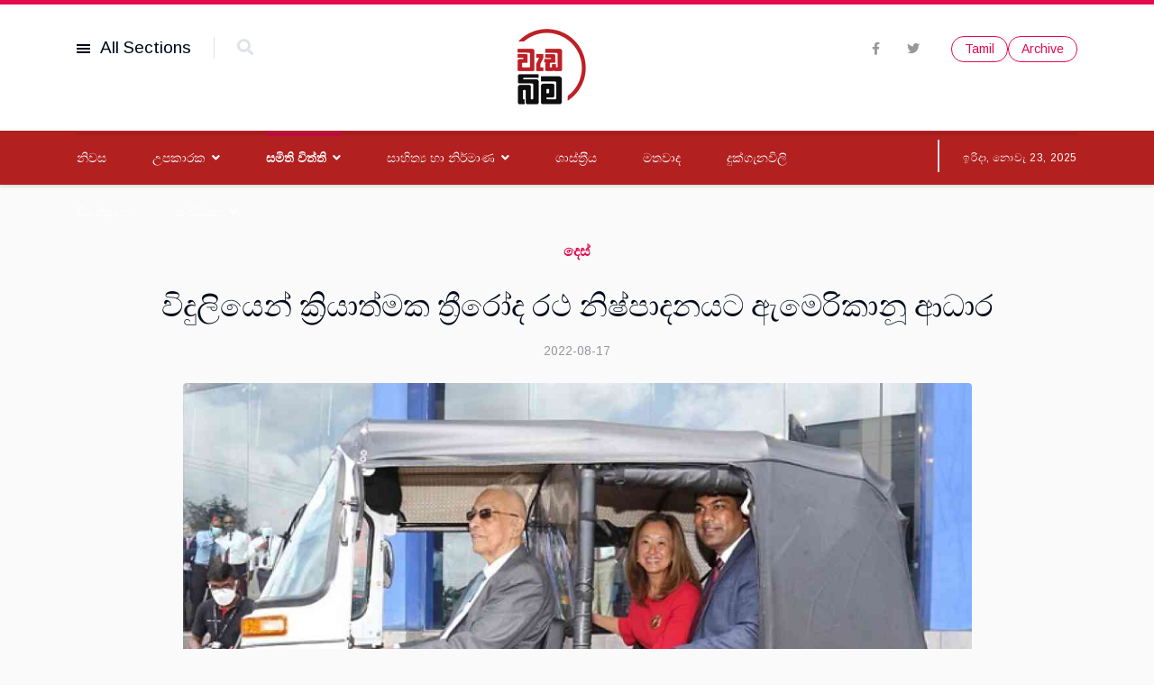

--- FILE ---
content_type: text/html; charset=utf-8
request_url: https://wedabima.lk/union-news/local/2022-08-17-03-10-41
body_size: 8835
content:

<!doctype html>
<html lang="si-lk" dir="ltr">
    <head>
        <meta charset="utf-8">
        <meta name="viewport" content="width=device-width, initial-scale=1, shrink-to-fit=no">
        <link rel="canonical" href="https://wedabima.lk/union-news/local/2022-08-17-03-10-41">
        <base href="https://wedabima.lk/union-news/local/2022-08-17-03-10-41" />
	<meta http-equiv="content-type" content="text/html; charset=utf-8" />
	<meta name="keywords" content="Wedabima.lk, වැඩබිම.lk, News for the Sri Lankan worker, migrant and local labour law, rights, trade union, " />
	<meta name="author" content="Sujeewa Senarath | wedabimanews@gmail.com" />
	<meta name="description" content="Don't know your rights? With Wedabima, know exactly where your rights as a worker lie, get the latest in Sri Lankan and migrant labor news in Sinhala and learn what the union can do for you.  
With daily news updates in Tamil on Sri Lankan and migrant labor related news, stay up to date with the latest in worker and union updates.   " />
	<title>විදුලියෙන් ක්‍රියාත්මක ත්‍රීරෝද රථ නිෂ්පාදනයට ඇමෙරිකානූ ආධාර</title>
	<link href="/images/wedabima-light-logo-new-01.png" rel="shortcut icon" type="image/vnd.microsoft.icon" />
	<link href="https://wedabima.lk/component/search/?Itemid=273&amp;layout=blog&amp;catid=53&amp;id=5643&amp;format=opensearch" rel="search" title="සොයන්න Wedabima.lk | Wedabima Official Website|Sinhala News for Sri Lankan Workers" type="application/opensearchdescription+xml" />
	<link href="/plugins/system/jce/css/content.css?aa754b1f19c7df490be4b958cf085e7c" rel="stylesheet" type="text/css" />
	<link href="//fonts.googleapis.com/css?family=Frank+Ruhl+Libre:100,100i,300,300i,400,400i,500,500i,700,700i,900,900i&amp;display=swap&amp;subset=latin" rel="stylesheet" type="text/css" />
	<link href="//fonts.googleapis.com/css?family=Arimo:100,100i,300,300i,400,400i,500,500i,700,700i,900,900i&amp;display=swap&amp;subset=latin-ext" rel="stylesheet" type="text/css" />
	<link href="//fonts.googleapis.com/css?family=Frank+Ruhl+Libre:100,100i,300,300i,400,400i,500,500i,700,700i,900,900i&amp;display=swap&amp;subset=latin-ext" rel="stylesheet" type="text/css" />
	<link href="//fonts.googleapis.com/css?family=Arimo:100,100i,300,300i,400,400i,500,500i,700,700i,900,900i&amp;display=swap&amp;subset=cyrillic-ext" rel="stylesheet" type="text/css" />
	<link href="/templates/newsberg/css/bootstrap.min.css" rel="stylesheet" type="text/css" />
	<link href="/templates/newsberg/css/font-awesome.min.css" rel="stylesheet" type="text/css" />
	<link href="/templates/newsberg/css/fa-v4-shims.css" rel="stylesheet" type="text/css" />
	<link href="/templates/newsberg/css/template.css" rel="stylesheet" type="text/css" />
	<link href="/templates/newsberg/css/presets/preset2.css" rel="stylesheet" type="text/css" />
	<link href="/components/com_sppagebuilder/assets/css/font-awesome-5.min.css?4c712525bbbcd041da9d1cec623f871f" rel="stylesheet" type="text/css" />
	<link href="/components/com_sppagebuilder/assets/css/font-awesome-v4-shims.css?4c712525bbbcd041da9d1cec623f871f" rel="stylesheet" type="text/css" />
	<link href="/components/com_sppagebuilder/assets/css/animate.min.css?4c712525bbbcd041da9d1cec623f871f" rel="stylesheet" type="text/css" />
	<link href="/components/com_sppagebuilder/assets/css/sppagebuilder.css?4c712525bbbcd041da9d1cec623f871f" rel="stylesheet" type="text/css" />
	<link href="/components/com_sppagebuilder/assets/css/magnific-popup.css" rel="stylesheet" type="text/css" />
	<style type="text/css">
.sppb-addon-articles-thumb-slider .articles-thumb .article-counter, .sppb-addon-module .mod-sppoll>strong, #sp-bottom .sp-module ul > li .sp-bottom-title, .spauthorarchive-articles .spauthorarchive-info-wrap p span, #spauthorarchive .newsberg-author-title{font-family: 'Frank Ruhl Libre', sans-serif;}
h3 {
    font-family: 'Frank Ruhl Libre', sans-serif;
    font-size: 19px !important;
    font-weight: 400;
}

@media (max-width: 991px)
{
  #sp-top-bar .subscribe-button, #sp-top-bar #sp-top4 .social-icons, #sp-top-bar #sp-top2 {
    display: block;
}
}

#sp-menu-right .sp-date .sp-date-wrapper span {
    font-size: 12px;
    line-height: 1.92;
    letter-spacing: 0.6px;
    display: inline-block;
    color: #fff;
    text-transform: uppercase;
}

.sp-megamenu-parent .sp-dropdown .sp-dropdown-inner {
    background: #b22020;
}

.sppb-addon-articles-layout.layout-geisha .sppb-addon-article{
      flex-direction: unset !important;
}

.sp-megamenu-parent > li > a, .sp-megamenu-parent > li > span {
    display: inline-block;
    padding: 0px 1px 0px 0px;
    line-height: 60px;
    font-size: 14px;
    margin: 0;
}

#sp-main-body > .container > .container-inner {
    display: flex;
}body{font-family: 'Arimo', sans-serif;font-size: 18px;}
@media (max-width:767px){body{font-size: 13px;}
}
h1{font-family: 'Frank Ruhl Libre', sans-serif;font-size: 60px;font-weight: 700;}
@media (max-width:767px){h1{font-size: 40px;}
}
h2{font-family: 'Frank Ruhl Libre', sans-serif;font-size: 34px;font-weight: 400;}
@media (max-width:767px){h2{font-size: 24px;}
}
h3{font-family: 'Frank Ruhl Libre', sans-serif;font-size: 27px;font-weight: 400;}
@media (max-width:767px){h3{font-size: 20px;}
}
h4{font-family: 'Frank Ruhl Libre', sans-serif;font-size: 18px;font-weight: 400;}
@media (max-width:767px){h4{font-size: 15px;}
}
#sp-top1 > .sp-column > .sp-module .sp-module-title{font-family: 'Arimo', sans-serif;}
.logo-image {height:100px;}.logo-image-phone {height:100px;}#sp-header{ background-color:#b22020;color:#ffffff; }#sp-header a{color:#ffffff;}#sp-header a:hover{color:#bda364;}#sp-bottom-top{ padding:25px 0px 25px 0px; }#sp-footer{ background-color:#000000; }
	</style>
	<script src="/media/jui/js/jquery.min.js?5331f5f30f79631c4331cab250c1a577" type="text/javascript"></script>
	<script src="/media/jui/js/jquery-noconflict.js?5331f5f30f79631c4331cab250c1a577" type="text/javascript"></script>
	<script src="/media/jui/js/jquery-migrate.min.js?5331f5f30f79631c4331cab250c1a577" type="text/javascript"></script>
	<script src="/media/system/js/caption.js?5331f5f30f79631c4331cab250c1a577" type="text/javascript"></script>
	<script src="/templates/newsberg/js/popper.min.js" type="text/javascript"></script>
	<script src="/templates/newsberg/js/bootstrap.min.js" type="text/javascript"></script>
	<script src="/templates/newsberg/js/main.js" type="text/javascript"></script>
	<script src="/components/com_sppagebuilder/assets/js/jquery.parallax.js?4c712525bbbcd041da9d1cec623f871f" type="text/javascript"></script>
	<script src="/components/com_sppagebuilder/assets/js/sppagebuilder.js?4c712525bbbcd041da9d1cec623f871f" defer="defer" type="text/javascript"></script>
	<script src="/components/com_sppagebuilder/assets/js/jquery.magnific-popup.min.js" type="text/javascript"></script>
	<script type="text/javascript">
jQuery(function($){ initTooltips(); $("body").on("subform-row-add", initTooltips); function initTooltips (event, container) { container = container || document;$(container).find(".hasTooltip").tooltip({"html": true,"container": "body"});} });jQuery(window).on('load',  function() {
				new JCaption('img.caption');
			});template="newsberg";
	</script>
	<meta property="og:type" content="article" />
	<meta property="og:url" content="https://wedabima.lk/union-news/local/2022-08-17-03-10-41" />
	<meta property="og:title" content="විදුලියෙන් ක්‍රියාත්මක ත්‍රීරෝද රථ නිෂ්පාදනයට ඇමෙරිකානූ ආධාර" />
	<meta property="og:description" content="" />
	<meta property="og:image" content="https://wedabima.lk/images/2022/08/17/us-ais-three-wheel-2_large.jpg" />
	<meta property="og:site_name" content="Wedabima.lk | Wedabima Official Website|Sinhala News for Sri Lankan Workers" />
	<meta name="twitter:description" content="" />
	<meta name="twitter:image:src" content="https://wedabima.lk/images/2022/08/17/us-ais-three-wheel-2_large.jpg" />
	<meta name="twitter:card" content="summary_large_image" />
<!-- Google tag (gtag.js) -->
<script async src="https://www.googletagmanager.com/gtag/js?id=G-P76CS700MJ"></script>
<script>
  window.dataLayer = window.dataLayer || [];
  function gtag(){dataLayer.push(arguments);}
  gtag('js', new Date());

  gtag('config', 'G-P76CS700MJ');
</script>
    </head>
    <body class="site helix-ultimate com-content view-article layout-blog task-none itemid-273 si-lk ltr sticky-header layout-fluid offcanvas-init offcanvs-position-left">
    
    <div class="body-wrapper">
        <div class="body-innerwrapper">
                        <section id="sp-top-bar"><div class="container"><div class="container-inner"><div class="row"><div id="sp-top1" class="col-1 col-sm-1 col-md-1 col-lg-4 "><div class="sp-column "><div class="sp-module main-megamenu"><h3 class="sp-module-title">All Sections</h3><div class="sp-module-content"><ul class="menu">
<li class="item-101 default"><a href="/" >නිවස</a></li><li class="item-250 menu-deeper menu-parent"><a href="/help" >උපකාරක<span class="menu-toggler"></span></a><ul class="menu-child"><li class="item-261"><a href="/help/labour-law" >කම්කරු නීතී</a></li><li class="item-269"><a href="/help/society-education" >සමිති අධ්‍යාපනය</a></li><li class="item-270"><a href="/help/archived-documents" >සංරක්ෂිත ලේඛන</a></li><li class="item-271"><a href="/images/pdf/union/trade_union_list_20210614.pdf" target="_blank" rel="noopener noreferrer">සමිති නාමාවලිය</a></li><li class="item-272"><a href="/help/collective-agreements" >සාමුහික ගිවිසුම්</a></li></ul></li><li class="item-251 active menu-deeper menu-parent"><a href="/union-news" >සමිති විත්ති<span class="menu-toggler"></span></a><ul class="menu-child"><li class="item-273 current active"><a href="/union-news/local" >දෙස්</a></li><li class="item-274"><a href="/union-news/foreign" >විදෙස්</a></li><li class="item-252 menu-deeper menu-parent"><a href="/union-news/immigrants" >සංක‍්‍රමණික<span class="menu-toggler"></span></a><ul class="menu-child"><li class="item-281"><a href="/union-news/immigrants/jordan" >ජෝර්දානය</a></li><li class="item-282"><a href="/union-news/immigrants/state-of-qatar" >කටාර් රාජ්‍යය</a></li><li class="item-283"><a href="/union-news/immigrants/maldives" >මාලදිවයින</a></li><li class="item-284"><a href="/union-news/immigrants/saudi-arabia" >සෞදි අරාබිය</a></li><li class="item-285"><a href="/union-news/immigrants/south-korea" >දකුණු කොරියාව</a></li></ul></li><li class="item-253"><a href="/union-news/struggles" >අරගල</a></li><li class="item-330"><a href="/union-news/law-section" >නීතී පිටුව</a></li></ul></li><li class="item-256 menu-deeper menu-parent"><a href="/art" >සාහිත්‍ය හා නිර්මාණ<span class="menu-toggler"></span></a><ul class="menu-child"><li class="item-319"><a href="/art/poems" >කවි පිටුව</a></li><li class="item-321"><a href="/art/slogans" >සටන් පාඨ</a></li><li class="item-287"><a href="/art/knowledge" >දැනුම</a></li><li class="item-279"><a href="/art/others" >වෙනත්</a></li></ul></li><li class="item-257"><a href="/academic" >ශාස්ත‍්‍රීය</a></li><li class="item-258"><a href="/opinions" >මතවාද</a></li><li class="item-259"><a href="/grievances" >දුක්ගැනවිලි</a></li><li class="item-322"><a href="/features" >විශේෂාංග</a></li><li class="item-324 menu-deeper menu-parent"><a href="#" >සංවිධාන<span class="menu-toggler"></span></a><ul class="menu-child"><li class="item-255"><a href="/organizations/nlac" >NLAC</a></li><li class="item-254"><a href="/organizations/ilo" >ILO</a></li><li class="item-343"><a href="/organizations/c190" >C190 Ratification</a></li></ul></li></ul>
</div></div><div class="sp-module top-search"><div class="sp-module-content">
<div class="top-search-wrapper">
	<div class="icon-top-wrapper">
		<i class="fa fa-search search-icon" aria-hidden="true"></i>
		<div class="close-icon">
			<div class="icon-close-wrap">
				<div class="icon-close"></div>
			</div>
		</div>
	</div>

	<div class="row top-search-input-wrap">
		<div class="col-sm-12">
			<div class="searchwrapper">
				<h3 class="input-title">What Are You Looking For?</h3>
				<form action="/union-news/local" method="post">
					<div class="searchtop-search">
						<div class="top-search-wrapper"><div class="sp_search_input"><i class="fa fa-search" aria-hidden="true"></i><input name="searchword" maxlength="200"  class="mod-search-searchword inputboxtop-search" type="text" size="0" value="සොයන්න..."  onblur="if (this.value=='') this.value='සොයන්න...';" onfocus="if (this.value=='සොයන්න...') this.value='';" /></div></div>						<input type="hidden" name="task" value="search" />
						<input type="hidden" name="option" value="com_search" />
						<input type="hidden" name="Itemid" value="273" />
					</div>
				</form>
			</div> <!-- /.searchwrapper -->
		</div> <!-- /.col-sm-12 -->

		<div class="col-sm-12"> <!-- /.col-sm-12 -->
			<h4 class="tags-title">Popular Tags</h4>
			<div class="popular-tags-wrap">
				<ul>
										<li>
												<a href="/component/search/?areas[0]=tags&amp;searchword=විරෝධතා">විරෝධතා</a>
						</li>
										<li>
												<a href="/component/search/?areas[0]=tags&amp;searchword=පිටරට%20ලාංකිකයින්">පිටරට ලාංකිකයින්</a>
						</li>
										<li>
												<a href="/component/search/?areas[0]=tags&amp;searchword=දුම්රිය%20සේවා">දුම්රිය සේවා</a>
						</li>
										<li>
												<a href="/component/search/?areas[0]=tags&amp;searchword=ඇඳිරි%20නීතිය">ඇඳිරි නීතිය</a>
						</li>
										<li>
												<a href="/component/search/?areas[0]=tags&amp;searchword=අභ්‍යාසලාභී%20පත්වීම්">අභ්‍යාසලාභී පත්වීම්</a>
						</li>
										<li>
												<a href="/component/search/?areas[0]=tags&amp;searchword=Workers">Workers</a>
						</li>
										<li>
												<a href="/component/search/?areas[0]=tags&amp;searchword=Union">Union</a>
						</li>
										<li>
												<a href="/component/search/?areas[0]=tags&amp;searchword=Strike">Strike</a>
						</li>
									</ul>
			</div>
		</div> <!-- /.col-sm-12 -->

	</div> <!-- /.row -->
</div> <!-- /.top-search-wrapper -->	</div></div></div></div><div id="sp-top2" class="col-md-6 col-lg-1 d-none d-sm-none d-md-none d-lg-block"><div class="sp-column "></div></div><div id="sp-logo" class="col-6 col-sm-6 col-md-6 col-lg-2 "><div class="sp-column "><a id="offcanvas-toggler" aria-label="Navigation" class="offcanvas-toggler-left d-block d-lg-none" href="#"><span class="fa fa-bars" aria-hidden="true" title="Navigation"></span></a><div class="logo"><a href="/"><img class="logo-image d-none d-lg-inline-block" src="/images/wedabima-light-logo-new-01.png" alt="Wedabima.lk | Wedabima Official Website|Sinhala News for Sri Lankan Workers"><img class="logo-image-phone d-inline-block d-lg-none" src="/images/wedabima-light-logo-new-01.png" alt="Wedabima.lk | Wedabima Official Website|Sinhala News for Sri Lankan Workers"></a></div></div></div><div id="sp-top4" class="col-3 col-sm-3 col-md-3 col-lg-5 "><div class="sp-column "><div class="sp-module  subscribe-button"><div class="sp-module-content"><div class="mod-sppagebuilder  subscribe-button sp-page-builder" data-module_id="117">
	<div class="page-content">
		<div id="section-id-1574145450184" class="sppb-section" ><div class="sppb-container-inner"><div class="sppb-row"><div class="sppb-col-md-12" id="column-wrap-id-1574145450183"><div id="column-id-1574145450183" class="sppb-column" ><div class="sppb-column-addons"><div id="sppb-addon-wrapper-1574226143487" class="sppb-addon-wrapper"><div id="sppb-addon-1574226143487" class="clearfix "     ><div class="sppb-addon sppb-addon-button-group sppb-text-right"><div class="sppb-addon-content"><a rel="noopener noreferrer" target="_blank" href="https://velaiththalam.lk/" id="btn-1574226143487" class="sppb-btn  sppb-btn-primary sppb-btn-sm sppb-btn-round sppb-btn-outline">Tamil</a><a rel="noopener noreferrer" target="_blank" href="http://archive.wedabima.lk" id="btn-1574226143488" class="sppb-btn  sppb-btn-primary sppb-btn-sm sppb-btn-round sppb-btn-outline">Archive</a></div></div><style type="text/css">#sppb-addon-1574226143487 {
	box-shadow: 0 0 0 0 #ffffff;
}
#sppb-addon-1574226143487 {
}
#sppb-addon-1574226143487.sppb-element-loaded {
}
@media (min-width: 768px) and (max-width: 991px) {#sppb-addon-1574226143487 {}}@media (max-width: 767px) {#sppb-addon-1574226143487 {}}</style><style type="text/css"></style></div></div></div></div></div></div></div></div><style type="text/css">.sp-page-builder .page-content #section-id-1573733783983{padding-top:0px;padding-right:0px;padding-bottom:0px;padding-left:0px;margin-top:0px;margin-right:0px;margin-bottom:0px;margin-left:0px;}#column-id-1573733783982{box-shadow:0 0 0 0 #fff;}#column-id-1573641608317{box-shadow:0 0 0 0 #fff;}.sp-page-builder .page-content #section-id-1573639284224{padding-top:0px;padding-right:0px;padding-bottom:0px;padding-left:0px;margin-top:0px;margin-right:0px;margin-bottom:0px;margin-left:0px;}#column-id-1573639284223{box-shadow:0 0 0 0 #fff;}.sp-page-builder .page-content #section-id-1573641031810{padding-top:0px;padding-right:0px;padding-bottom:0px;padding-left:0px;margin-top:0px;margin-right:0px;margin-bottom:0px;margin-left:0px;}#column-id-1573641031809{box-shadow:0 0 0 0 #fff;}.sp-page-builder .page-content #section-id-1574145450184{padding-top:0px;padding-right:0px;padding-bottom:0px;padding-left:0px;margin-top:0px;margin-right:0px;margin-bottom:0px;margin-left:0px;}#column-id-1574145450183{box-shadow:0 0 0 0 #fff;}</style>	</div>
</div>
</div></div><ul class="social-icons"><li class="social-icon-facebook"><a target="_blank" href="https://www.facebook.com/Wedabima-Local-112114930473750" aria-label="facebook"><span class="fa fa-facebook" aria-hidden="true"></span></a></li><li class="social-icon-twitter"><a target="_blank" href="https://twitter.com/WedabimaL" aria-label="twitter"><span class="fa fa-twitter" aria-hidden="true"></span></a></li></ul></div></div></div></div></div></section><header id="sp-header"><div class="container"><div class="container-inner"><div class="row"><div id="sp-menu" class="col-lg-10 "><div class="sp-column "><nav class="sp-megamenu-wrapper" role="navigation"><ul class="sp-megamenu-parent menu-animation-fade-up d-none d-lg-block"><li class="sp-menu-item"><a  href="/" >නිවස</a></li><li class="sp-menu-item sp-has-child"><a  href="/help" >උපකාරක</a><div class="sp-dropdown sp-dropdown-main sp-menu-right" style="width: 240px;"><div class="sp-dropdown-inner"><ul class="sp-dropdown-items"><li class="sp-menu-item"><a  href="/help/labour-law" >කම්කරු නීතී</a></li><li class="sp-menu-item"><a  href="/help/society-education" >සමිති අධ්‍යාපනය</a></li><li class="sp-menu-item"><a  href="/help/archived-documents" >සංරක්ෂිත ලේඛන</a></li><li class="sp-menu-item"><a  href="/images/pdf/union/trade_union_list_20210614.pdf" target="_blank" >සමිති නාමාවලිය</a></li><li class="sp-menu-item"><a  href="/help/collective-agreements" >සාමුහික ගිවිසුම්</a></li></ul></div></div></li><li class="sp-menu-item sp-has-child active"><a  href="/union-news" >සමිති විත්ති</a><div class="sp-dropdown sp-dropdown-main sp-menu-right" style="width: 240px;"><div class="sp-dropdown-inner"><ul class="sp-dropdown-items"><li class="sp-menu-item current-item active"><a  href="/union-news/local" >දෙස්</a></li><li class="sp-menu-item"><a  href="/union-news/foreign" >විදෙස්</a></li><li class="sp-menu-item sp-has-child"><a  href="/union-news/immigrants" >සංක‍්‍රමණික</a><div class="sp-dropdown sp-dropdown-sub sp-menu-right" style="width: 240px;"><div class="sp-dropdown-inner"><ul class="sp-dropdown-items"><li class="sp-menu-item"><a  href="/union-news/immigrants/jordan" >ජෝර්දානය</a></li><li class="sp-menu-item"><a  href="/union-news/immigrants/state-of-qatar" >කටාර් රාජ්‍යය</a></li><li class="sp-menu-item"><a  href="/union-news/immigrants/maldives" >මාලදිවයින</a></li><li class="sp-menu-item"><a  href="/union-news/immigrants/saudi-arabia" >සෞදි අරාබිය</a></li><li class="sp-menu-item"><a  href="/union-news/immigrants/south-korea" >දකුණු කොරියාව</a></li></ul></div></div></li><li class="sp-menu-item"><a  href="/union-news/struggles" >අරගල</a></li><li class="sp-menu-item"><a  href="/union-news/law-section" >නීතී පිටුව</a></li></ul></div></div></li><li class="sp-menu-item sp-has-child"><a  href="/art" >සාහිත්‍ය හා නිර්මාණ</a><div class="sp-dropdown sp-dropdown-main sp-menu-right" style="width: 240px;"><div class="sp-dropdown-inner"><ul class="sp-dropdown-items"><li class="sp-menu-item"><a  href="/art/poems" >කවි පිටුව</a></li><li class="sp-menu-item"><a  href="/art/slogans" >සටන් පාඨ</a></li><li class="sp-menu-item"><a  href="/art/knowledge" >දැනුම</a></li><li class="sp-menu-item"><a  href="/art/others" >වෙනත්</a></li></ul></div></div></li><li class="sp-menu-item"><a  href="/academic" >ශාස්ත‍්‍රීය</a></li><li class="sp-menu-item"><a  href="/opinions" >මතවාද</a></li><li class="sp-menu-item"><a  href="/grievances" >දුක්ගැනවිලි</a></li><li class="sp-menu-item"><a  href="/features" >විශේෂාංග</a></li><li class="sp-menu-item sp-has-child"><a  href="#" >සංවිධාන</a><div class="sp-dropdown sp-dropdown-main sp-menu-right" style="width: 240px;"><div class="sp-dropdown-inner"><ul class="sp-dropdown-items"><li class="sp-menu-item"><a  href="/organizations/nlac" >NLAC</a></li><li class="sp-menu-item"><a  href="/organizations/ilo" >ILO</a></li><li class="sp-menu-item"><a  href="/organizations/c190" >C190 Ratification</a></li></ul></div></div></li></ul></nav></div></div><div id="sp-menu-right" class="col-lg-2 "><div class="sp-column "><div class="sp-module "><div class="sp-module-content">
<div id="sp-team118" class="sp-date ">
    <div class="row-fluid">
    	<div class="sp-date-wrapper">
    		<span>
	    	ඉරිදා, නොවැ 23, 2025	     	</span>
	     </div>
    </div><!--/.row-fluid-->
</div></div></div></div></div></div></div></div></header><section id="sp-section-3"><div class="row"><div id="sp-title" class="col-lg-12 "><div class="sp-column "></div></div></div></section><section id="sp-main-body"><div class="container"><div class="container-inner"><div class="row"><main id="sp-component" class="col-lg-12 " role="main"><div class="sp-column "><div id="system-message-container">
	</div>


<div class="article-spbookmark">
    <form class="sp-bookmark-form" name="add-to-bookmark-5643">
                <a class="btn-spbookmark-action " href="javascript:void(0);" data-content-id="5643">
            <span class="spbookmark-icon fa fa-bookmark-o"></span>
        </a>
        <input type="hidden" name="cid" value="5643">
                    <input type="hidden" name="curl" value="https://wedabima.lk/union-news/local/2022-08-17-03-10-41">
            </form>
</div>

<div class="article-details " itemscope itemtype="https://schema.org/Article">
	<meta itemprop="inLanguage"
		content="si-LK">
	
	<div class="newsberg-details-img-wrapper">
		<div class="img-top-wrap">

										<div class="article-info">

	
		
		
					<span class="category-name" title="ප්‍රවර්ගය: දෙස්">
			<a href="/union-news/local">දෙස්</a>
	</span>
		
		
					<span class="published" title="පළකරන ලද්දේ: අගෝස්තු 17 2022">
	<time datetime="2022-08-17T08:40:41+05:30" itemprop="datePublished">
		2022-08-17	</time>
</span>
				
		
	
			
		
			</div>
				
								<div class="article-header">
												<h1 itemprop="headline">
							විදුලියෙන් ක්‍රියාත්මක ත්‍රීරෝද රථ නිෂ්පාදනයට ඇමෙරිකානූ ආධාර						</h1>
																													</div>
				
												<div class="article-info">

	
		
		
					<span class="category-name" title="ප්‍රවර්ගය: දෙස්">
			<a href="/union-news/local">දෙස්</a>
	</span>
		
		
					<span class="published" title="පළකරන ලද්දේ: අගෝස්තු 17 2022">
	<time datetime="2022-08-17T08:40:41+05:30" itemprop="datePublished">
		2022-08-17	</time>
</span>
				
		
	
			
		
			</div>
						</div>
					<div class="article-full-image">
	<img src="/images/2022/08/17/us-ais-three-wheel-2_large.jpg" alt="විදුලියෙන් ක්‍රියාත්මක ත්‍රීරෝද රථ නිෂ්පාදනයට ඇමෙරිකානූ ආධාර" itemprop="image">
	</div>

				</div>

			

			
			
						
			<div class="article-can-edit d-flex flex-wrap justify-content-between">
															</div>
						<div class="article-info">

	
		
		
					<span class="category-name" title="ප්‍රවර්ගය: දෙස්">
			<a href="/union-news/local">දෙස්</a>
	</span>
		
		
					<span class="published" title="පළකරන ලද්දේ: අගෝස්තු 17 2022">
	<time datetime="2022-08-17T08:40:41+05:30" itemprop="datePublished">
		2022-08-17	</time>
</span>
				
		
	
			
		
			</div>
			
						
									
			
						
			<div itemprop="articleBody">
				 
<p>ඇමෙරිකා එක්සත් ජනපද රජය, තම සංවර්ධන නියෝජිතායතනය වන ජාත්‍යන්තර සංවර්ධනය සඳහා වන එ.ජ. නියෝජිතායතනය (USAID) හරහා, ශ්‍රී ලංකාවේ තිරසාර සමාජ සහ ආර්ථික වර්ධනය උදෙසා පවිත්‍ර බලශක්තිය කඩිනමින් දියුණු කිරීමට කැප වී සිටියි.&nbsp;&nbsp;&nbsp;&nbsp;&nbsp;&nbsp;&nbsp;&nbsp;&nbsp;</p>
<p>අගෝස්තු 16 වැනි දින, ශ්‍රී ලංකාවේ විදුලිබල හා බලශක්ති අමාත්‍ය කාංචන විජේසේකර මහතා සහ ශ්‍රී ලංකාවේ එක්සත් ජනපද තනාපති ජුලී චංග් මහත්මිය, USAID හි ශ්‍රී ලංකා බලශක්ති වැඩසටහන සහ ඩේවිඩ් පීරීස් මෝටර් සමාගම (DPMC) අතරේ, "ටුක් ටුක්" යන නමින් කවුරුත් දන්නා ත්‍රීරෝද රථ, විදුලියෙන් ක්‍රියාත්මක කිරීමට හැකි කරවීමට පහසුකම් සපයනු ලබන අවබෝධතා ගිවිසුමක් අත්සන් ලබන අවස්ථාවට සහභාගී වූහ.</p>
<p>මෙම සංවර්ධන ව්‍යාපෘතිය සඳහා ඇමෙරිකා එක්සත් ජනපද තානාපති කාර්යාලය (කොළඹ) කාර්යාලය විසින් නිකුත් කර ඇති මාධ්‍ය නිවේදනය පහතින් දැක්වේ.</p>
<p><img src="/images/2022/08/17/16082022-three-wheel_Page_1.jpg" alt="" width="871" height="1128" style="display: block; margin-left: auto; margin-right: auto;" /></p>
<p><img src="/images/2022/08/17/16082022-three-wheel_Page_2.jpg" alt="" width="869" height="1125" style="display: block; margin-left: auto; margin-right: auto;" /></p>
<p><img src="/images/2022/08/17/us-ais-three-wheel.jpg" alt="" style="display: block; margin-left: auto; margin-right: auto;" /></p>			</div>

			
									
									
						
			
	<div class="article-author-information">
				<div class="media">
			<div class="mr-3">
									<a href="/component/spauthorarchive/">
								<img src="http://www.gravatar.com/avatar/cf644a577364a04bb86ceb6a45e61cdb?s=64&d=identicon&r=PG" alt="Sujeewa Senarath | wedabimanews@gmail.com">
					
					</a>
							</div> <!-- /.mr-3 -->
			<div class="media-body">
				<h5 class="mt-0 author-info">
											<a href="/component/spauthorarchive/">
											Sujeewa Senarath | <span class="__cf_email__" data-cfemail="fd8a98999c9f94909c93988a8ebd9a909c9491d39e9290">[email&#160;protected]</span>						<!--  -->
						
						</a>
					
				</h5>
							
							</div> <!-- /.media-body -->
		</div> <!-- .media -->
	</div>

			<ul class="pager pagenav">
	<li class="previous">
		<a class="hasTooltip" title="ජනතාව ගොනාට අන්දන්න එපා - සෞඛ්‍ය අමාත්‍යවරයාට විවෘත ලිපියක්" aria-label="Previous article: ජනතාව ගොනාට අන්දන්න එපා - සෞඛ්‍ය අමාත්‍යවරයාට විවෘත ලිපියක්" href="/union-news/local/2022-08-17-08-23-26" rel="prev">
			<span class="icon-chevron-left" aria-hidden="true"></span> <span aria-hidden="true">පෙර</span>		</a>
	</li>
	<li class="next">
		<a class="hasTooltip" title="දස වසරක මානසික සෞඛ්‍ය ප්‍රතිපත්තිය එළි දකී" aria-label="Next article: දස වසරක මානසික සෞඛ්‍ය ප්‍රතිපත්තිය එළි දකී" href="/union-news/local/2022-08-17-02-02-43" rel="next">
			<span aria-hidden="true">ඊළඟ</span> <span class="icon-chevron-right" aria-hidden="true"></span>		</a>
	</li>
</ul>
			
											</div> <!-- /.col-sm-8 -->

				
</div>

</div></main></div></div></div></section><section id="sp-bottom-top"><div class="container"><div class="container-inner"><div class="row"><div id="sp-bottom-top1" class="col-md-5 col-lg-3 "><div class="sp-column "><div class="sp-module "><div class="sp-module-content"><div class="mod-sppagebuilder  sp-page-builder" data-module_id="102">
	<div class="page-content">
		<div id="section-id-1573641031810" class="sppb-section" ><div class="sppb-container-inner"><div class="sppb-row"><div class="sppb-col-md-12" id="column-wrap-id-1573641031809"><div id="column-id-1573641031809" class="sppb-column" ><div class="sppb-column-addons"><div id="sppb-addon-wrapper-1606557861176" class="sppb-addon-wrapper"><div id="sppb-addon-1606557861176" class="clearfix "     ><div class="sppb-addon sppb-addon-header sppb-text-center"><h2 class="sppb-addon-title">ශ්‍රම බලකායේ විද්‍යුත් මෙවලම</h2></div><style type="text/css">#sppb-addon-wrapper-1606557861176 {
margin:0px 0px 0px 0px;}
#sppb-addon-1606557861176 {
	box-shadow: 0 0 0 0 #ffffff;
}
#sppb-addon-1606557861176 {
}
#sppb-addon-1606557861176.sppb-element-loaded {
}
#sppb-addon-1606557861176 .sppb-addon-title {
font-size:25px;}
@media (min-width: 768px) and (max-width: 991px) {#sppb-addon-1606557861176 {}#sppb-addon-wrapper-1606557861176 {margin-top: 0px;margin-right: 0px;margin-bottom: 20px;margin-left: 0px;}}@media (max-width: 767px) {#sppb-addon-1606557861176 {}#sppb-addon-wrapper-1606557861176 {margin-top: 0px;margin-right: 0px;margin-bottom: 10px;margin-left: 0px;}}</style><style type="text/css">#sppb-addon-1606557861176 h2.sppb-addon-title {margin: 0px 0px 0px 0px; text-transform: none; padding: 0px 0px 0px 0px; }</style></div></div></div></div></div></div></div></div><style type="text/css">.sp-page-builder .page-content #section-id-1573733783983{padding-top:0px;padding-right:0px;padding-bottom:0px;padding-left:0px;margin-top:0px;margin-right:0px;margin-bottom:0px;margin-left:0px;}#column-id-1573733783982{box-shadow:0 0 0 0 #fff;}#column-id-1573641608317{box-shadow:0 0 0 0 #fff;}.sp-page-builder .page-content #section-id-1573639284224{padding-top:0px;padding-right:0px;padding-bottom:0px;padding-left:0px;margin-top:0px;margin-right:0px;margin-bottom:0px;margin-left:0px;}#column-id-1573639284223{box-shadow:0 0 0 0 #fff;}.sp-page-builder .page-content #section-id-1573641031810{padding-top:0px;padding-right:0px;padding-bottom:0px;padding-left:0px;margin-top:0px;margin-right:0px;margin-bottom:0px;margin-left:0px;}#column-id-1573641031809{box-shadow:0 0 0 0 #fff;}</style>	</div>
</div>
</div></div></div></div><div id="sp-bottom-top2" class="col-md-5 col-lg-7 "><div class="sp-column "><div class="sp-module "><div class="sp-module-content"><div class="mod-sppagebuilder  sp-page-builder" data-module_id="101">
	<div class="page-content">
		<div id="section-id-1573639284224" class="sppb-section" ><div class="sppb-container-inner"><div class="sppb-row"><div class="sppb-col-md-12" id="column-wrap-id-1573639284223"><div id="column-id-1573639284223" class="sppb-column" ><div class="sppb-column-addons"><div id="sppb-addon-wrapper-1573639284227" class="sppb-addon-wrapper"><div id="sppb-addon-1573639284227" class="clearfix "     ><div class="sppb-addon sppb-addon-single-image sppb-text-center "><div class="sppb-addon-content"><div class="sppb-addon-single-image-container"><img class="sppb-img-responsive" src="/images/2021/06/30/wedabima-light-logo-new-01.png"  alt="Image" title=""   /></div></div></div><style type="text/css">#sppb-addon-1573639284227 {
	box-shadow: 0 0 0 0 #ffffff;
}
#sppb-addon-1573639284227 {
}
#sppb-addon-1573639284227.sppb-element-loaded {
}
@media (min-width: 768px) and (max-width: 991px) {#sppb-addon-1573639284227 {}#sppb-addon-wrapper-1573639284227 {margin-top: 0px;margin-right: 0px;margin-bottom: 0px;margin-left: 0px;}}@media (max-width: 767px) {#sppb-addon-1573639284227 {}#sppb-addon-wrapper-1573639284227 {margin-top: 0px;margin-right: 0px;margin-bottom: 10px;margin-left: 0px;}}#sppb-addon-1573639284227 img{height:45px;}</style><style type="text/css">#sppb-addon-1573639284227 img{}@media (min-width: 768px) and (max-width: 991px) {#sppb-addon-1573639284227 img{}}@media (max-width: 767px) {#sppb-addon-1573639284227 img{}}</style></div></div></div></div></div></div></div></div><style type="text/css">.sp-page-builder .page-content #section-id-1573733783983{padding-top:0px;padding-right:0px;padding-bottom:0px;padding-left:0px;margin-top:0px;margin-right:0px;margin-bottom:0px;margin-left:0px;}#column-id-1573733783982{box-shadow:0 0 0 0 #fff;}#column-id-1573641608317{box-shadow:0 0 0 0 #fff;}.sp-page-builder .page-content #section-id-1573639284224{padding-top:0px;padding-right:0px;padding-bottom:0px;padding-left:0px;margin-top:0px;margin-right:0px;margin-bottom:0px;margin-left:0px;}#column-id-1573639284223{box-shadow:0 0 0 0 #fff;}</style>	</div>
</div>
</div></div></div></div><div id="sp-bottom-top3" class="col-md-2 col-lg-2 "><div class="sp-column "><div class="sp-module "><div class="sp-module-content"><div class="mod-sppagebuilder  sp-page-builder" data-module_id="103">
	<div class="page-content">
		<div id="section-id-1573641608318" class="sppb-section" ><div class="sppb-container-inner"><div class="sppb-row"><div class="sppb-col-md-12" id="column-wrap-id-1573641608317"><div id="column-id-1573641608317" class="sppb-column" ><div class="sppb-column-addons"><div id="sppb-addon-wrapper-1573641608321" class="sppb-addon-wrapper"><div id="sppb-addon-1573641608321" class="clearfix "     ><div class="sppb-addon sppb-addon-icons-group  icons-group-title-postion-top sppb-text-right"><ul class="sppb-icons-group-list"><li id="icon-1573641608322" class=""><a href="https://www.facebook.com/Wedabima-Local-112114930473750" aria-label="Icon group item" rel="noopener noreferrer" target="_blank"><i class="fa fa-facebook " aria-hidden="true" title="Icon group item"></i></a></li><li id="icon-1573641608323" class=""><a href="https://twitter.com/WedabimaL" aria-label="Icon group item" rel="noopener noreferrer" target="_blank"><i class="fa fa-twitter " aria-hidden="true" title="Icon group item"></i></a></li><li id="icon-1573641608324" class=""><a href="https://www.facebook.com/Wedabima-Local-112114930473750" aria-label="Icon group item" rel="noopener noreferrer" target="_blank"><i class="fa fa-share " aria-hidden="true" title="Icon group item"></i></a></li></ul></div><style type="text/css">#sppb-addon-1573641608321 {
	box-shadow: 0 0 0 0 #ffffff;
}
#sppb-addon-1573641608321 {
}
#sppb-addon-1573641608321.sppb-element-loaded {
}
@media (min-width: 768px) and (max-width: 991px) {#sppb-addon-1573641608321 {}}@media (max-width: 767px) {#sppb-addon-1573641608321 {}}</style><style type="text/css">#sppb-addon-1573641608321 .sppb-icons-group-list li#icon-1573641608322 a {margin: 11px;padding:    ;color: #cccccc;font-size: 18px;}#sppb-addon-1573641608321 .sppb-icons-group-list {margin: -11px;}#sppb-addon-1573641608321 .sppb-icons-group-list li#icon-1573641608322 .sppb-icons-label-text {font-size: 16px;letter-spacing: 0px;}#sppb-addon-1573641608321 .sppb-icons-group-list li#icon-1573641608322{display: inline-block;}#sppb-addon-1573641608321 .sppb-icons-group-list li#icon-1573641608322 a:hover {color: #fff;}@media (min-width: 768px) and (max-width: 991px) {#sppb-addon-1573641608321 .sppb-icons-group-list li#icon-1573641608322 a {margin: 4px;padding:    ;}#sppb-addon-1573641608321 .sppb-icons-group-list {margin: -4px;}}@media (max-width: 767px) {#sppb-addon-1573641608321 .sppb-icons-group-list li#icon-1573641608322 a {padding:    ;}}
#sppb-addon-1573641608321 .sppb-icons-group-list li#icon-1573641608323 a {margin: 11px;padding:    ;color: #cccccc;font-size: 18px;}#sppb-addon-1573641608321 .sppb-icons-group-list {margin: -11px;}#sppb-addon-1573641608321 .sppb-icons-group-list li#icon-1573641608323 .sppb-icons-label-text {font-size: 16px;letter-spacing: 0px;}#sppb-addon-1573641608321 .sppb-icons-group-list li#icon-1573641608323{display: inline-block;}#sppb-addon-1573641608321 .sppb-icons-group-list li#icon-1573641608323 a:hover {color: #fff;}@media (min-width: 768px) and (max-width: 991px) {#sppb-addon-1573641608321 .sppb-icons-group-list li#icon-1573641608323 a {margin: 4px;padding:    ;}#sppb-addon-1573641608321 .sppb-icons-group-list {margin: -4px;}}@media (max-width: 767px) {#sppb-addon-1573641608321 .sppb-icons-group-list li#icon-1573641608323 a {padding:    ;}}
#sppb-addon-1573641608321 .sppb-icons-group-list li#icon-1573641608324 a {margin: 11px;padding:    ;color: #cccccc;font-size: 18px;}#sppb-addon-1573641608321 .sppb-icons-group-list {margin: -11px;}#sppb-addon-1573641608321 .sppb-icons-group-list li#icon-1573641608324 .sppb-icons-label-text {font-size: 16px;letter-spacing: 0px;}#sppb-addon-1573641608321 .sppb-icons-group-list li#icon-1573641608324{display: inline-block;}#sppb-addon-1573641608321 .sppb-icons-group-list li#icon-1573641608324 a:hover {color: #fff;}@media (min-width: 768px) and (max-width: 991px) {#sppb-addon-1573641608321 .sppb-icons-group-list li#icon-1573641608324 a {margin: 4px;padding:    ;}#sppb-addon-1573641608321 .sppb-icons-group-list {margin: -4px;}}@media (max-width: 767px) {#sppb-addon-1573641608321 .sppb-icons-group-list li#icon-1573641608324 a {padding:    ;}}#sppb-addon-1573641608321 .sppb-addon-title {margin: 0px 0px 0px 0px; padding: 0px 0px 0px 0px; }</style></div></div></div></div></div></div></div></div><style type="text/css">.sp-page-builder .page-content #section-id-1573733783983{padding-top:0px;padding-right:0px;padding-bottom:0px;padding-left:0px;margin-top:0px;margin-right:0px;margin-bottom:0px;margin-left:0px;}#column-id-1573733783982{box-shadow:0 0 0 0 #fff;}#column-id-1573641608317{box-shadow:0 0 0 0 #fff;}</style>	</div>
</div>
</div></div></div></div></div></div></div></section><footer id="sp-footer"><div class="container"><div class="container-inner"><div class="row"><div id="sp-footer1" class="col-md-6 col-lg-6 "><div class="sp-column "><span class="sp-copyright">© 2025 Wedabima.lk. All Rights Reserved</span></div></div><div id="sp-footer2" class="col-md-6 col-lg-6 "><div class="sp-column "><div class="sp-module "><div class="sp-module-content"><div class="mod-sppagebuilder  sp-page-builder" data-module_id="110">
	<div class="page-content">
		<div id="section-id-1573733783983" class="sppb-section" ><div class="sppb-container-inner"><div class="sppb-row"><div class="sppb-col-md-12" id="column-wrap-id-1573733783982"><div id="column-id-1573733783982" class="sppb-column" ><div class="sppb-column-addons"><div id="sppb-addon-wrapper-1573733783986" class="sppb-addon-wrapper"><div id="sppb-addon-1573733783986" class="clearfix "     ><div class="sppb-addon sppb-addon-text-block sppb-text-right "><div class="sppb-addon-content">Design by <a href="https://vishmitha.com" target="_blank" rel="noopener noreferrer">Vishmitha.com</a></div></div><style type="text/css">#sppb-addon-wrapper-1573733783986 {
margin:0px 0px 0px 0px;}
#sppb-addon-1573733783986 {
	color: rgba(204, 204, 204, 0.7);
	box-shadow: 0 0 0 0 #ffffff;
}
#sppb-addon-1573733783986 {
}
#sppb-addon-1573733783986.sppb-element-loaded {
}
@media (min-width: 768px) and (max-width: 991px) {#sppb-addon-1573733783986 {}#sppb-addon-wrapper-1573733783986 {margin-top: 0px;margin-right: 0px;margin-bottom: 0px;margin-left: 0px;}}@media (max-width: 767px) {#sppb-addon-1573733783986 {}#sppb-addon-wrapper-1573733783986 {margin-top: 10px;margin-right: 0px;margin-bottom: 0px;margin-left: 0px;}}</style><style type="text/css">#sppb-addon-1573733783986{ font-size: 14px;line-height: 21px; }@media (min-width: 768px) and (max-width: 991px) {}@media (max-width: 767px) {}</style></div></div></div></div></div></div></div></div><style type="text/css">.sp-page-builder .page-content #section-id-1573733783983{padding-top:0px;padding-right:0px;padding-bottom:0px;padding-left:0px;margin-top:0px;margin-right:0px;margin-bottom:0px;margin-left:0px;}#column-id-1573733783982{box-shadow:0 0 0 0 #fff;}</style>	</div>
</div>
</div></div></div></div></div></div></div></footer>        </div>
    </div>

    <!-- Off Canvas Menu -->
    <div class="offcanvas-overlay"></div>
    <div class="offcanvas-menu">
        <a href="#" class="close-offcanvas"><span class="fa fa-remove"></span></a>
        <div class="offcanvas-inner">
                            <div class="sp-module "><div class="sp-module-content"><ul class="menu">
<li class="item-101 default"><a href="/" >නිවස</a></li><li class="item-250 menu-deeper menu-parent"><a href="/help" >උපකාරක<span class="menu-toggler"></span></a><ul class="menu-child"><li class="item-261"><a href="/help/labour-law" >කම්කරු නීතී</a></li><li class="item-269"><a href="/help/society-education" >සමිති අධ්‍යාපනය</a></li><li class="item-270"><a href="/help/archived-documents" >සංරක්ෂිත ලේඛන</a></li><li class="item-271"><a href="/images/pdf/union/trade_union_list_20210614.pdf" target="_blank" rel="noopener noreferrer">සමිති නාමාවලිය</a></li><li class="item-272"><a href="/help/collective-agreements" >සාමුහික ගිවිසුම්</a></li></ul></li><li class="item-251 active menu-deeper menu-parent"><a href="/union-news" >සමිති විත්ති<span class="menu-toggler"></span></a><ul class="menu-child"><li class="item-273 current active"><a href="/union-news/local" >දෙස්</a></li><li class="item-274"><a href="/union-news/foreign" >විදෙස්</a></li><li class="item-252 menu-deeper menu-parent"><a href="/union-news/immigrants" >සංක‍්‍රමණික<span class="menu-toggler"></span></a><ul class="menu-child"><li class="item-281"><a href="/union-news/immigrants/jordan" >ජෝර්දානය</a></li><li class="item-282"><a href="/union-news/immigrants/state-of-qatar" >කටාර් රාජ්‍යය</a></li><li class="item-283"><a href="/union-news/immigrants/maldives" >මාලදිවයින</a></li><li class="item-284"><a href="/union-news/immigrants/saudi-arabia" >සෞදි අරාබිය</a></li><li class="item-285"><a href="/union-news/immigrants/south-korea" >දකුණු කොරියාව</a></li></ul></li><li class="item-253"><a href="/union-news/struggles" >අරගල</a></li><li class="item-330"><a href="/union-news/law-section" >නීතී පිටුව</a></li></ul></li><li class="item-256 menu-deeper menu-parent"><a href="/art" >සාහිත්‍ය හා නිර්මාණ<span class="menu-toggler"></span></a><ul class="menu-child"><li class="item-319"><a href="/art/poems" >කවි පිටුව</a></li><li class="item-321"><a href="/art/slogans" >සටන් පාඨ</a></li><li class="item-287"><a href="/art/knowledge" >දැනුම</a></li><li class="item-279"><a href="/art/others" >වෙනත්</a></li></ul></li><li class="item-257"><a href="/academic" >ශාස්ත‍්‍රීය</a></li><li class="item-258"><a href="/opinions" >මතවාද</a></li><li class="item-259"><a href="/grievances" >දුක්ගැනවිලි</a></li><li class="item-322"><a href="/features" >විශේෂාංග</a></li><li class="item-324 menu-deeper menu-parent"><a href="#" >සංවිධාන<span class="menu-toggler"></span></a><ul class="menu-child"><li class="item-255"><a href="/organizations/nlac" >NLAC</a></li><li class="item-254"><a href="/organizations/ilo" >ILO</a></li><li class="item-343"><a href="/organizations/c190" >C190 Ratification</a></li></ul></li></ul>
</div></div>
                    </div>
    </div>

    
    
    
    <!-- Go to top -->
            <a href="#" class="sp-scroll-up" aria-label="Scroll Up"><span class="fa fa-chevron-up" aria-hidden="true"></span></a>
            <script data-cfasync="false" src="/cdn-cgi/scripts/5c5dd728/cloudflare-static/email-decode.min.js"></script><script defer src="https://static.cloudflareinsights.com/beacon.min.js/vcd15cbe7772f49c399c6a5babf22c1241717689176015" integrity="sha512-ZpsOmlRQV6y907TI0dKBHq9Md29nnaEIPlkf84rnaERnq6zvWvPUqr2ft8M1aS28oN72PdrCzSjY4U6VaAw1EQ==" data-cf-beacon='{"version":"2024.11.0","token":"1da851a30c6345068cbb8fd05e224343","r":1,"server_timing":{"name":{"cfCacheStatus":true,"cfEdge":true,"cfExtPri":true,"cfL4":true,"cfOrigin":true,"cfSpeedBrain":true},"location_startswith":null}}' crossorigin="anonymous"></script>
</body>
</html>

--- FILE ---
content_type: text/css
request_url: https://wedabima.lk/templates/newsberg/css/presets/preset2.css
body_size: 2657
content:
/**
 * @package Helix Ultimate Framework
 * @author JoomShaper https://www.joomshaper.com
 * @copyright Copyright (c) 2010 - 2018 JoomShaper
 * @license http://www.gnu.org/licenses/gpl-2.0.html GNU/GPLv2 or Later
 */
body, .sp-preloader {
  background-color: #fafafa;
  color: #6b6d83;
}
.sp-preloader > div {
  background: #e4084f;
}
.sp-preloader > div:after {
  background: #fafafa;
}
#sp-top-bar {
  color: #98979c;
}
#sp-top-bar a {
  color: #98979c;
}
#sp-header {
  background: #fff;
}
a {
  color: #e4084f;
}
a:hover, a:focus, a:active {
  color: #bb0b44;
}
.tags > li {
  display: inline-block;
}
.tags > li a {
  background: transparent;
  color: #e4084f;
}
.tags > li a:hover {
  background: #bb0b44;
}
.article-social-share .social-share-icon ul li a {
  color: #6b6d83;
}
.article-social-share .social-share-icon ul li a:hover, .article-social-share .social-share-icon ul li a:focus {
  background: #e4084f;
}
.pager > li a {
  border: 1px solid #ededed;
  color: #6b6d83;
}
.sp-reading-progress-bar {
  background-color: #e4084f;
}
.sp-megamenu-parent > li > a {
  color: #020b1b;
}
.sp-megamenu-parent > li:hover > a {
  color: #e4084f;
}
.sp-megamenu-parent > li.active > a, .sp-megamenu-parent > li.active:hover > a {
  color: #e4084f;
}
.sp-megamenu-parent .sp-dropdown .sp-dropdown-inner {
  background: #fff;
}
.sp-megamenu-parent .sp-dropdown li.sp-menu-item > a {
  color: #6b6d83;
}
.sp-megamenu-parent .sp-dropdown li.sp-menu-item > a:hover {
  color: #e4084f;
}
.sp-megamenu-parent .sp-dropdown li.sp-menu-item.active > a {
  color: #e4084f;
}
.sp-megamenu-parent .sp-mega-group > li > a {
  color: #6b6d83;
}
#offcanvas-toggler > .fa {
  color: #020b1b;
}
#offcanvas-toggler > .fa:hover, #offcanvas-toggler > .fa:focus, #offcanvas-toggler > .fa:active {
  color: #e4084f;
}
.offcanvas-menu {
  background-color: #1d1d1d;
  color: rgba(255, 255, 255, 0.6);
}
.offcanvas-menu .offcanvas-inner .sp-module ul > li a, .offcanvas-menu .offcanvas-inner .sp-module ul > li span {
  color: rgba(255, 255, 255, 0.6);
}
.offcanvas-menu .offcanvas-inner .sp-module ul > li a:hover, .offcanvas-menu .offcanvas-inner .sp-module ul > li span:hover, .offcanvas-menu .offcanvas-inner .sp-module ul > li a:focus, .offcanvas-menu .offcanvas-inner .sp-module ul > li span:focus {
  color: #fff;
}
.offcanvas-menu .offcanvas-inner .sp-module ul > li.menu-parent > a > .menu-toggler, .offcanvas-menu .offcanvas-inner .sp-module ul > li.menu-parent > .menu-separator > .menu-toggler {
  color: #fff;
}
.offcanvas-menu .offcanvas-inner .sp-module ul > li ul li a {
  color: rgba(255, 255, 255, 0.6);
}
.btn-primary, .sppb-btn-primary {
  border-color: #e4084f;
  background-color: #e4084f;
}
.btn-primary:hover, .sppb-btn-primary:hover {
  border-color: #bb0b44;
  background-color: #bb0b44;
}
ul.social-icons > li a:hover {
  color: #e4084f;
}
.sp-page-title {
  background: #e4084f;
}
.layout-boxed .body-innerwrapper {
  background: #fafafa;
}
.sp-module ul > li > a {
  color: #6b6d83;
}
.sp-module ul > li > a:hover {
  color: #e4084f;
}
.sp-module .latestnews > div > a {
  color: #6b6d83;
}
.sp-module .latestnews > div > a:hover {
  color: #e4084f;
}
.sp-module .tagscloud .tag-name:hover {
  background: #e4084f;
}
.search .btn-toolbar button {
  background: #e4084f;
}
#sp-bottom-top, #sp-bottom {
  background: #1d1d1d;
  color: #fff;
}
#sp-bottom-top a, #sp-bottom a {
  color: rgba(255, 255, 255, 0.6);
}
#sp-bottom-top a:hover, #sp-bottom a:hover, #sp-bottom-top a:active, #sp-bottom a:active, #sp-bottom-top a:focus, #sp-bottom a:focus {
  color: #fff;
}
.sp-comingsoon body {
  background-color: #e4084f;
}
.pagination > li > a, .pagination > li > span {
  color: #6b6d83;
}
.pagination > li > a:hover, .pagination > li > span:hover, .pagination > li > a:focus, .pagination > li > span:focus {
  color: #6b6d83;
}
.pagination > .active > a, .pagination > .active > span {
  border-color: #e4084f;
  background-color: #e4084f;
}
.pagination > .active > a:hover, .pagination > .active > span:hover, .pagination > .active > a:focus, .pagination > .active > span:focus {
  border-color: #e4084f;
  background-color: #e4084f;
}
.error-code, .coming-soon-number {
  color: #e4084f;
}
.link-color {
  color: #e4084f;
}
#sp-top-bar {
  border-top: solid 5px #e4084f;
}
.sp-module-content .mod-languages .btn-group .dropdown-toggle {
  color: #020b1b !important;
}
.sp-module-content .mod-languages .btn-group .dropdown-toggle:after {
  color: text_color;
}
.sp-module-content .mod-languages ul.lang-block li a:hover {
  color: #020b1b !important;
}
#sp-header {
  height: 60px;
}
#sp-header .logo {
  height: 60px;
}
#login .login-info-wrapper {
  color: #000;
}
#login .login-info-wrapper a {
  color: #6b6d83;
}
#login .login-info-wrapper a:hover, #login .login-info-wrapper a:focus {
  color: #e4084f;
}
#login .login-info-wrapper #form-login-remember {
  color: #6b6d83;
}
#login button.close:hover .close-icon:before, #login button.close:focus .close-icon:before, #login button.close:hover .close-icon:after, #login button.close:focus .close-icon:after {
  background: #e4084f;
}
.sp-custom-login.sp-mod-login .info-text a.sppb-btn-link {
  color: #020b1b !important;
}
.sp-custom-login-on .form-login-wrap .form-users-wrapper ul.menu li a:hover, .sp-custom-login-on .form-login-wrap .form-users-wrapper ul.menu li a:focus {
  color: #e4084f !important;
}
.sp-custom-login-on .form-login-wrap .form-users-wrapper .logout-button:hover, .sp-custom-login-on .form-login-wrap .form-users-wrapper .logout-button:focus {
  color: #e4084f;
}
.sp-custom-login-on .form-login-wrap .form-users-wrapper .logout-button:hover input[type="submit"], .sp-custom-login-on .form-login-wrap .form-users-wrapper .logout-button:focus input[type="submit"] {
  color: #e4084f !important;
}
.sp-custom-login-on .form-login-wrap .form-users-wrapper .logout-button i.fa {
  color: #6b6d83;
}
.sp-custom-login-on .form-login-wrap .form-users-wrapper .logout-button input[type="submit"] {
  color: #6b6d83 !important;
}
.sppb-btn.sppb-btn-default {
  background-color: #e4084f;
}
.sppb-btn.sppb-btn-default:hover, .sppb-btn.sppb-btn-default:focus {
  background-color: #bd0741;
}
.sppb-btn.sppb-btn-default.sppb-btn-outline {
  color: #e4084f;
  border: 1px solid #e4084f;
}
.sppb-btn.sppb-btn-default.sppb-btn-outline:focus, .sppb-btn.sppb-btn-default.sppb-btn-outline:hover {
  color: #fafafa;
  background-image: linear-gradient(105deg, #bb0b44 1%, #e11356 108%);
}
.sppb-btn.sppb-btn-default.sppb-btn-gradient {
  color: #fafafa;
  background-image: linear-gradient(105deg, #bb0b44 1%, #e11356 108%);
}
.sppb-btn.sppb-btn-default.sppb-btn-gradient:hover, .sppb-btn.sppb-btn-default.sppb-btn-gradient:focus {
  background-image: linear-gradient(105deg, #bb0b44 1%, #e11356 108%);
}
.sppb-btn.sppb-btn-primary {
  background-image: linear-gradient(105deg, #bb0b44 1%, #e11356 108%);
}
.sppb-btn.sppb-btn-primary:hover, .sppb-btn.sppb-btn-primary:focus {
  background-image: linear-gradient(105deg, #bb0b44 1%, #e11356 108%);
}
.sppb-btn.sppb-btn-primary.sppb-btn-outline {
  color: #e4084f;
  border: 1px solid #e4084f;
}
.sppb-btn.sppb-btn-primary.sppb-btn-outline:focus, .sppb-btn.sppb-btn-primary.sppb-btn-outline:hover {
  color: #fafafa;
  background-image: linear-gradient(105deg, #bb0b44 1%, #e11356 108%);
}
.sppb-btn.sppb-btn-secondary {
  color: #e4084f;
  background-color: #fafafa;
}
.sppb-btn.sppb-btn-secondary.sppb-btn-outline {
  color: #fafafa;
  border: 1px solid #fafafa;
}
.sppb-btn.sppb-btn-secondary.sppb-btn-outline:focus, .sppb-btn.sppb-btn-secondary.sppb-btn-outline:hover {
  color: #e4084f;
  background-color: #fafafa;
}
.sppb-btn.sppb-btn-link {
  color: #e4084f;
}
.article-list .article .article-header h1 a, .article-list .article .article-header h2 a {
  color: #6b6d83;
}
.article-list .article .article-header h1 a:hover, .article-list .article .article-header h2 a:hover, .article-list .article .article-header h1 a:active, .article-list .article .article-header h2 a:active, .article-list .article .article-header h1 a:focus, .article-list .article .article-header h2 a:focus {
  color: #bb0b44;
}
.article-list .article .readmore a {
  color: #6b6d83;
}
.article-list .article .readmore a:hover, .article-list .article .readmore a:active, .article-list .article .readmore a:focus {
  color: #bb0b44;
}
.article-info > span a {
  color: #6b6d83;
}
.article-info > span a:hover {
  color: #bb0b44;
}
.tags > li a {
  color: #e4084f;
  border: 1px solid #e4084f;
}
.pager > li a:hover {
  background: #e4084f;
}
.categories-module li h4 a:before {
  color: text_color;
}
.chzn-container.chzn-container-single.chzn-container-active.chzn-with-drop .chzn-single {
  color: #020b1b !important;
}
.sppb-addon-articles-thumb-slider .sppb-addon-article .sppb-article-info-wrap h3 a {
  color: #020b1b;
}
.sppb-addon-articles-thumb-slider .articles-slider .sppb-article-info-wrap .sppb-readmore:hover, .sppb-addon-articles-thumb-slider .articles-slider .sppb-article-info-wrap .sppb-readmore:focus {
  color: #6b6d83;
}
.sppb-addon-articles-thumb-slider .articles-thumb .swiper-slide-thumb-active {
  background-image: linear-gradient(90deg, #bb0b44 0%, #e11356 108%);
}
.sppb-addon-articles-thumb-slider .articles-thumb .swiper-slide-thumb-active .article-counter {
  background-color: #bb0b44;
}
.sppb-addon-articles-thumb-slider.video-layout .articles-thumb .sppb-article-info-wrap a {
  color: #e4084f;
}
.sppb-addon-articles-layout .sppb-addon-article .sppb-article-info-wrap h3 a {
  color: #020b1b;
}
.sppb-addon-articles-layout.layout-arabica .leading-item .sppb-addon-article .sppb-readmore.sppb-btn:hover, .sppb-addon-articles-layout.layout-arabica .leading-item .sppb-addon-article .sppb-readmore.sppb-btn:focus {
  color: #020b1b;
}
.sppb-addon-articles-layout.layout-arabica .intro-items-slider .sppb-addon-article .sppb-article-info-wrap h3 a {
  color: #020b1b;
}
.sppb-addon-articles-layout.layout-arabica .intro-items-slider .sppb-addon-article .sppb-article-info-wrap .sppb-carousel.sppb-slide .sppb-carousel-control {
  color: #020b1b;
}
.sppb-addon-articles-layout.layout-liberica .subleading-item .sppb-addon-article .sppb-carousel.sppb-slide .sppb-carousel-control {
  color: #020b1b;
}
.sppb-addon-articles-layout.layout-robusta .sppb-addon-article .sppb-carousel.sppb-slide .sppb-carousel-control {
  color: #020b1b;
}
.sppb-addon-articles-layout.layout-java .subleading-item .sppb-addon-article .sppb-article-info-wrap .sppb-readmore:hover, .sppb-addon-articles-layout.layout-java .subleading-item .sppb-addon-article .sppb-article-info-wrap .sppb-readmore:focus {
  color: #e4084f;
}
.sppb-addon-articles-layout.layout-casipea .sppb-addon-article .article-count {
  color: text_color;
}
.sppb-addon-articles-layout.layout-casipea .sppb-addon-article .sppb-carousel.sppb-slide .sppb-carousel-control {
  color: #020b1b;
}
.sppb-post-share-social .sppb-post-share-social-others a:hover, .sppb-post-share-social .sppb-post-share-social-others a:focus {
  color: #6b6d83;
}
.sp-megamenu-parent > li.active > a, .sp-megamenu-parent > li.active:hover > a {
  color: #e4084f;
}
.sp-megamenu-parent > li:hover > a {
  color: #e4084f;
}
.main-megamenu ul.menu {
  border-top: 5px solid #e4084f;
}
.main-megamenu .menu-parent:hover > a {
  color: #e4084f;
}
.menu-collapse-icon span {
  border-bottom: 2px solid #020b1b;
}
.menu-collapse-icon:hover span, .menu-collapse-icon:focus span {
  border-bottom-color: #020b1b;
}
.menu-collapse-icon.active span, .menu-collapse-icon span {
  border-bottom-color: #020b1b;
}
#sp-bottom-top1 .sppb-optin-form .button-wrap button.sppb-btn {
  background-image: linear-gradient(105deg, #bb0b44 1%, #e11356 108%);
}
#sp-bottom-top1 .sppb-optin-form .button-wrap button.sppb-btn:hover, #sp-bottom-top1 .sppb-optin-form .button-wrap button.sppb-btn:active, #sp-bottom-top1 .sppb-optin-form .button-wrap button.sppb-btn:focus {
  background-image: linear-gradient(105deg, #bb0b44 1%, #e11356 108%);
}
.newsberg-card {
  background-color: #fafafa;
}
.sppb-addon-module .form-sppoll input[type="radio"]:checked:after {
  border-color: #e11356;
}
.sppb-addon-module .form-sppoll input[type="radio"]:before {
  background: #e11356;
}
.sppb-addon-module .form-sppoll label {
  color: #6b6d83;
}
.sppb-addon-module .form-sppoll input.btn.btn-default {
  color: #fafafa;
  background-image: linear-gradient(105deg, #bb0b44 1%, #e11356 108%);
}
.sppb-addon-module .form-sppoll input.btn.btn-default:hover {
  background-image: linear-gradient(105deg, #bb0b44 1%, #e11356 108%);
}
.sppb-addon-module .form-sppoll input.btn.btn-success.btn-poll-result {
  color: #e4084f;
}
.sppb-addon-module .sppoll-results .poll-question {
  color: #6b6d83;
}
.sppb-addon-module .sppoll-results .progress-bar {
  background: #e4084f;
}
.sp-tweet .sp-tweet-item .date a {
  color: #6b6d83;
}
.sp-tweet .sp-tweet-item .content, .sp-tweet .sp-tweet-item .content a {
  color: #020b1b;
}
.top-search-input-wrap {
  border-bottom: 3px solid #e4084f;
}
.top-search-input-wrap .popular-tags-wrap ul > li a:hover, .top-search-input-wrap .popular-tags-wrap ul > li a:focus {
  background-color: #e4084f;
  border-color: #e4084f;
}
.top-search-wrapper .icon-top-wrapper .search-icon:hover, .top-search-wrapper .icon-top-wrapper .search-icon:focus {
  color: #e4084f;
}
.top-search-wrapper .icon-close-wrap .icon-close:before, .top-search-wrapper .icon-close-wrap .icon-close:after {
  background: #6b6d83;
}
.newsberg-gradient-bg {
  background-color: #e4084f;
}
#sp-top1 > .sp-column > .sp-module .sp-module-title {
  color: #020b1b;
}
#sp-top2 .sp-weather .sp-weather-current .sp-weather-icon {
  color: #020b1b;
}
#sp-top2 .sp-weather .sp-weather-current .sp-weather-current-temp {
  color: #020b1b;
}
#sp-top4 .sppb-addon-button-group .sppb-btn-link:hover {
  color: #e4084f;
}
#sp-top4 .sppb-addon-button-group .sppb-btn-primary {
  color: #e4084f;
}
#sp-top4 .social-icons > li a:hover {
  color: #e4084f;
}
.listing-top-sidebar .latestnews .newsberg-latest-post-wrap .newsberg-latest-post .latest-post-title a {
  color: #020b1b;
}
.listing-top-sidebar .latestnews .newsberg-latest-post-wrap .newsberg-latest-post .latest-post-title a:hover {
  color: #e4084f;
}
.listing-top-sidebar .latestnews .newsberg-latest-post-wrap .newsberg-latest-post .latest-post-content-wrap .latest-post-info span p {
  color: text_color;
}
div[class^="sptab_"] .tabs_buttons div.tabs_mask li.tab.active:after {
  background-image: linear-gradient(93deg, #bb0b44 2%, #e11356 108%);
}
div[class^="sptab_"] .tabs_buttons div.tabs_mask li.tab span {
  color: #6b6d83;
}
/*------ business page blog area  ------*/
.blog .items-leading .item .newsberg-article-content-leading-wrap .newsberg-title-top .article-info .category-name a {
  color: #e4084f;
}
.blog .items-leading .item .newsberg-article-content-leading-wrap .article-header h2 a {
  color: #020b1b;
}
.blog .items-leading .item .newsberg-article-content-leading-wrap .newsberg-article-introtext p {
  color: #6b6d83;
}
.blog .items-row .item .article-header h2 a {
  color: #020b1b;
}
.blog .items-row .item .article-header h2 a:hover {
  color: #020b1b;
}
.blog .items-row .item .newsberg-article-content .newsberg-article-introtext > p {
  color: #6b6d83;
}
.blog .items-row .item .newsberg-article-content .newsberg-article-introtext .article-spbookmark .spbookmark-icon:hover, .blog .items-row .item .newsberg-article-content .newsberg-article-introtext .article-spbookmark .spbookmark-icon:focus {
  color: #e4084f;
}
.pagination-wrapper .pagination .page-link {
  color: text_color;
}
.pagination-wrapper .pagination .page-link:hover {
  color: #e4084f;
}
.pagination-wrapper .pagination .page-link.next:hover, .pagination-wrapper .pagination .page-link.previous:hover {
  background: #e4084f;
  border-color: #e4084f;
}
.pagination-wrapper .pagination .page-item.active .page-link {
  color: #e4084f;
}
.spauthorarchive .spauthorarchive-departments .spauthorarchive-media-wrap .spauthorarchive-department-content p {
  color: #6b6d83;
}
.spauthorarchive .spauthorarchive-departments .spauthorarchive-media-wrap .spauthorarchive-department-content .spauthorarchive-department-title a {
  color: #020b1b;
}
.spauthorarchive .spauthorarchive-departments .spauthorarchive-media-wrap .spauthorarchive-department-content .spauthorarchive-author-socials li a:hover {
  color: #e4084f;
}
.spauthorarchive-articles .spauthorarchive-author-wrap .spauthorarchive-author-content p {
  color: #6b6d83;
}
.spauthorarchive-articles .spauthorarchive-author-wrap .spauthorarchive-author-content .spauthorarchive-author-title {
  color: #020b1b;
}
.spauthorarchive-articles .spauthorarchive-author-wrap .spauthorarchive-author-socials li a:hover {
  color: #e4084f;
}
.spauthorarchive-articles .spauthorarchive-info-wrap p {
  color: #6b6d83;
}
.spauthorarchive-articles .spauthorarchive-info-wrap p span {
  color: #020b1b;
}
.spauthorarchive .spauthorarchive-content .blog .item .article-body .newsberg-article-introtext p {
  color: #6b6d83;
}
.view-article .article-details .newsberg-details-img-wrapper .img-top-wrap .article-info:first-child .category-name a {
  color: #e4084f;
}
.view-article .article-details .newsberg-details-img-wrapper .img-top-wrap .article-header h1 {
  color: #020b1b;
}
.view-article .article-details .article-can-edit + .article-info .createdby span {
  color: #e4084f;
}
.view-article .article-details .article-author-information .media .media-body p {
  color: #6b6d83;
}
.view-article .article-details .article-author-information .media .media-body .author-socials li a:hover {
  color: #e4084f;
}
.view-article .authors-posts-wrap .author-post-items li p {
  color: text_color;
}
.newsberg-live-video span.fa {
  background-color: #e4084f;
}
.newsberg-live-video span.bubble-ripple {
  background-image: linear-gradient(136deg, #bb0b44 -1%, #e11356 107%);
}
.newsberg-live-video span.bubble-ripple .bubble-ripple-inner {
  background-image: linear-gradient(136deg, #bb0b44 -1%, #e11356 107%);
}
.newsberg-news-tab > .sppb-addon-content .sppb-nav-tabs li.active a:after {
  background-image: linear-gradient(91deg, #bb0b44 2%, #e11356 108%);
}
.newsberg-news-tab > .sppb-addon-content .sppb-nav-tabs li a {
  color: #6b6d83;
}
.sidebar-tab .sppb-tab .sppb-nav-tabs li.active a {
  color: #020b1b;
}
.sidebar-tab .sppb-tab .sppb-nav-tabs li.active a:after {
  background-image: linear-gradient(91deg, #bb0b44 2%, #e11356 108%);
}
.sidebar-tab .sppb-tab .sppb-nav-tabs li a {
  color: #6b6d83;
}
.spauthorarchive .newsberg-author-title {
  color: #020b1b;
}
.sp-vertical-tabs .sp-tab-btns > li > a {
  color: #6b6d83;
}
.alert-login a {
  border: 1px solid #e4084f;
}
.alert-login a:hover {
  background: #e4084f;
}
.sp-megamenu-parent > li.active > a:before {
  background: #bb0b44;
}
.spauthorarchive a {
  color: #e4084f;
}
.spauthorarchive a:hover, .spauthorarchive a:focus {
  color: #e4084f;
}
